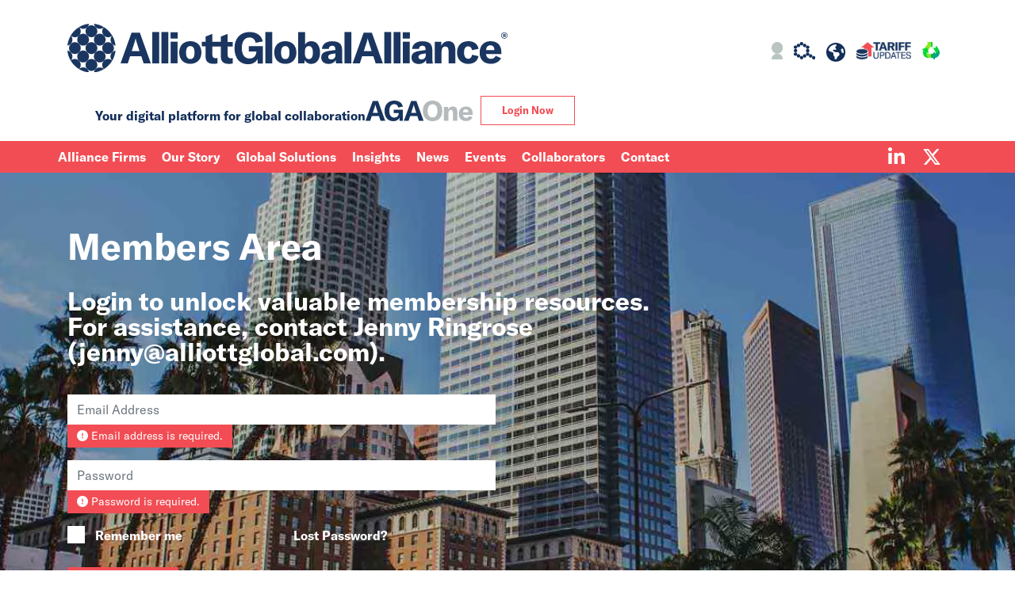

--- FILE ---
content_type: text/html; charset=utf-8
request_url: https://www.alliottglobal.com/login/?ReturnUrl=/app-contact-us/
body_size: 10093
content:
<!DOCTYPE html>
<html lang="en">
<head>
        <meta name="robots" content="noindex">
    <meta charset="utf-8">
    <meta name="viewport" content="width=device-width, initial-scale=1">
    <meta name="description" content="">
    <title>Login</title>
    <link rel="canonical" href="https://www.alliottglobal.com/login/">

    
    <link rel="apple-touch-icon" sizes="180x180" href="/assets/aga/images/apple-touch-icon.png" />
    <link rel="icon" type="image/png" sizes="32x32" href="/assets/aga/images/favicon-32x32.png" />
    <link rel="icon" type="image/png" sizes="16x16" href="/assets/aga/images/favicon-16x16.png" />
    <link rel="mask-icon" color="#1a355f" href="/assets/aga/images/safari-pinned-tab.svg" />
    <link rel="shortcut icon" href="/assets/aga/images/favicon.ico" />
    <meta name="msapplication-TileColor" content="#1a355f" />
    <meta name="msapplication-config" content="/assets/aga/images/browserconfig.xml" />
    
    <meta property='og:title' content="Login" />
<meta property='og:description' content="" />
<meta property='og:url' content="https://www.alliottglobal.com/login/" />
<meta property="og:image" content="/assets/aga/images/og-image.jpg" />
    <script>
        var googleMapsApiKey = 'AIzaSyA-Ioppc4pharB0pYi_7QQ3mmy7tjM3f-o';
        function initMap() {

        }
        var settingsJsUrl = '/umbraco/surface/settings/Settings';
        var cdnBaseUrl = '/';
    </script>


    <META HTTP-EQUIV="Content-type" CONTENT="text/html; charset=UTF-8">
    

    


    
    <style>:root{--breakpoint-xs: 0;--breakpoint-sm: 576px;--breakpoint-md: 768px;--breakpoint-lg: 992px;--breakpoint-xl: 1200px}*,::after,::before{box-sizing:border-box}html{font-family:sans-serif;line-height:1.15;-webkit-text-size-adjust:100%}header{display:block}body{margin:0;font-size:1rem;font-weight:400;line-height:1.5;color:#212529;text-align:left;background-color:#fff}h1,h2{margin-top:0;margin-bottom:.5rem}ul{margin-top:0;margin-bottom:1rem}a{color:#007bff;text-decoration:none;background-color:transparent}a:not([href]){color:inherit;text-decoration:none}img{vertical-align:middle;border-style:none}button{border-radius:0}button,input{margin:0;font-family:inherit;font-size:inherit;line-height:inherit}button,input{overflow:visible}button{text-transform:none}[type=button],[type=submit],button{-webkit-appearance:button}h1,h2{margin-bottom:.5rem;font-weight:500;line-height:1.2}h1{font-size:2.5rem}h2{font-size:2rem}.container{width:100%;padding-right:15px;padding-left:15px;margin-right:auto;margin-left:auto}.col,.col-md-12,.col-md-2{position:relative;width:100%;padding-right:15px;padding-left:15px}.fade:not(.show){opacity:0}.modal{position:fixed;top:0;left:0;z-index:1050;display:none;width:100%;height:100%;overflow:hidden;outline:0}body{font-size:16px;color:#122e59;position:relative}html{font-size:16px}a{text-decoration:none;color:#f24d54}.level1Title{color:#fff;font-size:46px;line-height:46px;margin:0 0 30px 0}.level2Title{font-size:32px;line-height:32px;margin:0 0 30px 0}.section{margin:0 0 30px 0}.alt{background:#eff2f1}.topSection{margin-top:-80px;position:relative;z-index:2}.topSection .innerPad{background:#eff2f1}.innerPad{padding:30px}header{padding:30px 0}header .logo{max-width:575px;padding:0 20px 0 0}.logo a{display:block}header .headerContainer{display:flex;align-items:flex-end;position:relative}header .logo{flex:0 0 575px;max-width:575px}header .headerLinks{flex:1 1 auto;text-align:right}header .headerLinks ul{list-style:none;padding:0;margin:0 0 7px 0}header .headerLinks ul li{display:inline}header .headerLinks ul li a{color:#bbc6c3;font-size:14px;display:inline-block}.membershipLink a{background:#f24d54;color:#fff;position:fixed;top:200px;right:0;z-index:99;width:50px;height:180px;font-size:20px}.membershipLink span{display:block;transform:rotate(90deg);transform-origin:bottom left;margin-top:-20px}.membershipLink a::after{content:"";background-position:50% 50%;background-size:18px 18px;background-repeat:no-repeat;width:18px;height:18px;position:absolute;bottom:5px;transform:translate(0,-9px);left:5px}.buttonPlayVideo{text-align:center}.videoPlay{display:inline-block;width:50px;height:50px}.mainNav{background:#f24d54;position:relative}.mainNav>.container{display:flex}.mainNav ul.nav-left{flex:1 1 auto;margin-left:-20px!important}.mainNav ul.nav-right{flex:1 1 auto;text-align:right;font-size:24px}.mainNav ul.nav-right li:last-child{display:none}.mainNav ul{list-style:none;padding:0;margin:0}.mainNav ul li{display:inline}.mainNav ul li a{color:#fff;padding:8px;display:inline-block;font-family:"GT Bold"}.mainNav ul.nav-right li a{padding:2px 8px}.mainNav span{padding:0;background:#edf0ef;width:100%;height:40px;position:absolute;bottom:-40px;left:0;z-index:5;display:none}.hamburger{position:absolute;z-index:999;top:-15px;right:-8px;width:50px;height:50px;display:none}.navbar-toggler{padding:0;border-radius:0}.showNav{display:none!important}.searchContainer{background:#edf0ef;position:relative}#formsearch{display:none}.imageOverlay{display:block;position:relative;background-repeat:no-repeat;background-position:50% 50%;background-size:cover;opacity:1}.imageOverlay::after{content:"";background:rgba(0,0,0,.2);width:100%;height:100%;position:absolute;top:0;left:0}.banner{position:relative;padding:70px 0 80px 0;min-height:580px}.banner .container{position:relative;z-index:1}.banner .level1Title{max-width:70%}.banner a{color:#fff}.bannerScrollDownLink{text-align:center;position:absolute;left:0;width:100%;z-index:1}.bannerScrollDownLink a{position:relative;color:#fff;font-size:12px;padding:0 0 38px 0;display:inline-block}.bannerScrollDownLink a::after{content:"";background-position:50% 50%;background-size:18px 18px;background-repeat:no-repeat;width:18px;height:18px;position:absolute;top:50%;left:50%;transform:translate(-9px,-9px);right:5px}.milestones{max-width:120px;position:absolute;top:0;z-index:1;color:#fff}.milestones img{width:100%;max-width:120px;height:auto}.stats.innerPad{background:#ccd3d1}.statsContainer{display:flex}.statsContainer>div{flex:1 1 20%;align-self:flex-end}.statsContainer .countTitle{font-family:"GT Bold";display:block}.statsContainer .count{display:block;color:#f24d54;font-size:60px;font-family:DotMatrix}.regions{padding:90px 0 30px 0}.regions .level2Title{padding-left:30px}.chevronButton{position:absolute;top:0;left:0;height:100%;background:#122e59;width:20px;display:none}.chevronRight{left:auto;right:0}.fade:not(.show){opacity:0}.collapse:not(.show){display:none}.hamburger{position:absolute;z-index:999;top:-15px;right:-8px;width:50px;height:50px;display:none}.navOpen,.navClose{display:block}.hamburger .navClose{display:none}.navbar-toggler{padding:0;border-radius:0}.showNav{display:none!important}.milestones{max-width:120px;position:absolute;top:0;z-index:1;color:#fff}.milestones img{width:100%;max-width:120px;height:auto}@media (min-width:1220px){.milestones{right:20px}}@media (max-width:1219px){.milestones{right:66px}}@media (max-width:992px){.milestones{right:20px}.milestones{top:auto;right:auto;position:relative}}@media (max-width:660px){body.home .banner{background-position:calc(100% + 440px) 50%}}@media (max-width:576px){.milestones{margin-bottom:25px}}@media (max-width:390px){.milestones img{max-width:100px}}@media (max-width:992px){header .logo{max-width:475px}.mainNav ul li a{padding:8px}.mainNav ul.nav-left{margin-left:-12px!important}}@media (max-width:768px){header{min-height:120px}header .logo{flex:0 0 100%;max-width:375px;top:40px;left:0}header .headerLinks{flex:0 0 100%;text-align:left}header .headerLinks ul{margin:0 0 3px 0}.statsContainer{flex-wrap:wrap}.statsContainer>div{margin-right:12px}.banner .level1Title{max-width:100%}.mainNav .memberLink{font-size:14px}.mainNav ul.nav-right li:last-child{display:inline}.mainNav ul.nav-right li{display:inline;margin-right:18px}.mainNav ul.nav-right li a{display:inline-block}header .container{position:relative}.mainNav{display:block;background:#f24d54;position:fixed;z-index:100;top:0;left:0;width:0;height:100%;overflow-x:hidden;overflow:scroll;opacity:0}.hamburger{display:block}.mainNav .container{flex-wrap:wrap}header .logo{position:absolute;z-index:101}.mainNav ul li a{color:#1a355f;display:inline-block}.mainNav ul li a{padding:8px 0;font-size:24px}.mainNav ul.nav-right li a{padding:2px 0}.mainNav ul.nav-left{flex:0 0 100%;margin-left:0!important;margin-top:120px}.mainNav ul.nav-right{text-align:left;flex:0 0 100%}.mainNav span{margin-left:0;background:transparent;width:auto;height:auto;bottom:auto;display:block;position:relative}.mainNav ul li span a{color:#1a355f}.mainNav span ul.container{padding-right:0;padding-left:0}.mainNav ul ul{display:none}.mainNav ul li a.showNav{position:relative;width:36px;height:18px}.mainNav ul li a.showNav::before{content:"";background-position:50% 50%;background-size:18px 18px;background-repeat:no-repeat;width:36px;height:18px;position:absolute;top:50%;transform:translate(-6px,-9px);left:7px}.mainNav ul.nav-left li{display:block}.showNav{display:inline-block!important}}@media (max-width:576px){.level1Title{font-size:34px;line-height:34px;padding-right:50px}.level2Title{font-size:24px;line-height:24px}.banner .level1Title{font-size:25px}.bannerScrollDownLink a::after{left:0;transform:translate(0,-9px)}}</style>
    <link rel="preload" as="style" onload="this.onload=null;this.rel='stylesheet'" href="https://prd-alliott-01-d2f8bse5epf4f2gx.z02.azurefd.net/css/bundle.css?v=EE0ZbAqV5xylseC_a_1xJdFeyxE" />
    <noscript><link rel="stylesheet" href="https://prd-alliott-01-d2f8bse5epf4f2gx.z02.azurefd.net/css/bundle.css?v=EE0ZbAqV5xylseC_a_1xJdFeyxE" /></noscript>


    <script>function runScript(a, b) { a() ? b() : window.setTimeout(function () { runScript(a, b) }, 500) }</script>
    <script async src="https://www.googletagmanager.com/gtag/js?id=UA-35165455-1"></script>
    <script>
      window.dataLayer = window.dataLayer || [];
      function gtag(){dataLayer.push(arguments);}
      gtag('js', new Date());

      gtag('config', 'UA-35165455-1');
      gtag('config', 'AW-966176384');
    </script>
</head>

  <body role="document">
      

<div class="modal fade" id="videoModal" tabindex="-1" role="dialog">
    <div class="modal-dialog modal-xl" role="document">
        <div class="modal-content">

            <button type="button" class="close" data-dismiss="modal" aria-label="Close">
                <img alt="nav toggle" class=" lazyload" data-src="/assets/aga/images/video-close.svg" height="50" src="data:image/svg&#x2B;xml;charset=utf-8,%3Csvg xmlns%3D&#x27;http%3A%2F%2Fwww.w3.org%2F2000%2Fsvg&#x27; viewBox%3D&#x27;0 0 50 50&#x27;%2F%3E" width="50" />
            </button>

            <div class="modal-body">
                <div class="embed-responsive embed-responsive-16by9">
                    <iframe></iframe>
                </div>
            </div>
        </div>
    </div>
</div>
<div id="top" style="visibility:hidden;"></div>
<div class="component-global-countries alt collapse" id="component-global-countries" data-url="/umbraco/surface/directorycountries/HeaderAgaContent">
    <div class="row loading-element mb-60">
        <div class="col-md-2  offset-md-5">
            <i class="fa fa-spinner fa-3x fa-fw"></i>
            <span class="sr-only">Loading...</span>
        </div>
    </div>
</div>
<header>
    <div class="container">
        <div class="headerContainer">
            <div class="logo">
                <a href="/">
                    <img alt="logo" height="33" src="/assets/aga/images/aga-logo.svg" width="300" />
                </a>
            </div>
            <div class="headerLinks">
                <button class="hamburger navbar-toggler" type="button">
                    <span class="navOpen">
                        <img alt="nav toggle" height="48" src="/assets/aga/images/navbar-toggler.svg" width="48" />
                    </span>
                    <span class="navClose">
                        <img alt="nav toggle" height="48" src="/assets/aga/images/navbar-close.svg" width="48" />
                    </span>
                </button>
                <ul>
                    
    <li>
        <a href="https://www.alliottglobal.com/login/?ReturnUrl=%2Fapp-contact-us%2F" class="memberLink">
<img alt="login" height="18" src="/assets/aga/images/login-header.svg" width="12" />        </a>
    </li>






                    <li class="search">
                        <a href="#" class="searchLink">
                            <img alt="nav toggle" height="22" src="/assets/aga/images/searchLink.svg" width="27" />
                        </a>
                    </li>
                    <li class="d-none d-lg-inline">
                        <a href="#component-global-countries" class="global-countries-link" data-toggle="collapse">
                            <i class="fas fa-globe-americas"></i>
                        </a>
                    </li>
                        <li>
<a href="https://www.alliottglobal.com/tariff-reforms/" target="_blank" title="Tariff Updates"><img alt="Tariff Updates" class=" lazyload" data-src="https://prd-alliott-01-d2f8bse5epf4f2gx.z02.azurefd.net/media/y5nkjz51/tariff-updates.png" height="22" src="data:image/svg&#x2B;xml;charset=utf-8,%3Csvg xmlns%3D&#x27;http%3A%2F%2Fwww.w3.org%2F2000%2Fsvg&#x27; viewBox%3D&#x27;0 0 1 1&#x27;%2F%3E" /> </a>    </li>
    <li>
<a href="/sustainability/" title="Sustainability"><img alt="ESG Sustainability" class=" lazyload" data-src="https://prd-alliott-01-d2f8bse5epf4f2gx.z02.azurefd.net/media/jk1hdrz3/esg-sustainability.png" height="22" src="data:image/svg&#x2B;xml;charset=utf-8,%3Csvg xmlns%3D&#x27;http%3A%2F%2Fwww.w3.org%2F2000%2Fsvg&#x27; viewBox%3D&#x27;0 0 1 1&#x27;%2F%3E" /> </a>    </li>


                </ul>
            </div>
        </div>
    </div>
</header>
<div>
    <div class="container">
        
<div class="umb-block-grid"
     data-grid-columns="12;"
     style="--umb-block-grid--grid-columns: 12;">
    
<div class="umb-block-grid__layout-container">
        <div
            class="umb-block-grid__layout-item"
            data-content-element-type-alias="BlockElement_rawHtml"
            data-content-element-type-key="482b1311-83ae-39f6-9c0f-b9c71f24ed3e"
            data-element-udi="umb://element/e6f009d1673b4f248be6aa0693f0f350"
            data-col-span="12"
            data-row-span="1"
            style=" --umb-block-grid--item-column-span: 12; --umb-block-grid--item-row-span: 1; ">

<!--  ///////////// AGA One - CSS - Starts ////////////// -->
    <style>
        .aga-one_banner {background:#fff; color:#0c1439; padding:0 20px 20px 20px;}
        .aga-one_banner .container {display:flex; align-items:flex-end; column-gap:0.4rem; row-gap:5px;}
        .aga-one_banner .btn-aga-one {color:#f24d54; background-color:#fff; border-color:#f24d54; display:inline-block; transition:all 0.3s ease-out; text-align:center; padding:0.5rem 2em; font-size:13px; width:auto;}
        .aga-one_banner .btn-aga-one:hover {color:#fff; background-color:#f24d54;}
        .aga-one_banner .aga-one-title {font-family:"GT Bold"; color:#122e59; font-size:16px;}
        .aga-one_banner .aga-one-title br {display:none;}
        .aga-one_banner .aga-one-logo {font-family:"GT Bold"; color:#122e59; margin-right:0.6rem;}
        .aga-one_banner .aga-one-logo img {height:26px; width:auto; margin-bottom:5px;}
    
        @media (max-width:768px) {
            .aga-one_banner .container {flex-wrap:wrap;}
            .aga-one_banner .aga-one-title {flex:0 0 100%; line-height:1.2;}
        }
        @media (max-width:576px) {
            .aga-one_banner .container {padding-left:0; padding-right:0;}
        }
        @media (max-width:370px) {
            .aga-one_banner .aga-one-logo {flex:0 0 100%;}
            .aga-one_banner .aga-one-title br {display:inline;}
        }
    </style>
    <!--  ///////////// AGA One - CSS - Ends ////////////// -->
<div class="aga-one_banner">
    <div class="container">
        <div class="aga-one-title">
            Your digital platform for <br>global collaboration 
        </div>
        <div class="aga-one-logo">
            <img src="https://alliottgroup.azureedge.net/media/7814/aga-one.svg?v=2" alt="AGA One" class="ws-date">
        </div>
        <div class="aga-one-button">
            <a href="https://aga.lexring.com" class="btn btn-aga-one" target="_blank">Login Now</a>
        </div>
    </div>
</div>

        </div>
</div>

</div>

    </div>
</div>

<div class="searchContainer" id="formsearch">
    <div class="container">
        <form action="https://www.alliottglobal.com/search/" role="search" method="get" id="searchform">
            <div class="input-group showSearch">
                <input type="text" id="searchbox" class="form-control" name="SearchText" placeholder="Search...">
                <div class="input-group-btn">
                    <button id="searchsubmit" type="submit">
                        <img alt="search submit" class=" lazyload" data-src="/assets/aga/images/searchsubmit.svg" height="50" src="data:image/svg&#x2B;xml;charset=utf-8,%3Csvg xmlns%3D&#x27;http%3A%2F%2Fwww.w3.org%2F2000%2Fsvg&#x27; viewBox%3D&#x27;0 0 50 50&#x27;%2F%3E" width="50" />
                    </button>
                </div>
            </div>
        </form>
    </div>
</div>
<div class="mainNav">
    <div class="container">
        <ul class="nav-left collapse mobile-nav-collapse show" id="mobile-nav-one">
    <li>

<a href="/alliance-law-accounting/" class="dropdownLink" title="Alliance Firms">
        
     Alliance Firms</a>

                <a class="showNav"></a>
    <style>
    #childlinks-11556 {
        @media (min-width: 768px) {
            
        }
        
    }
    </style>
    <span id="childlinks-11556">
        <ul class="container">
    <li>

<a href="/alliance-law-accounting/alliance-accounting-law-firms-north-america/" title="North America">
        
     North America</a>

    </li>
    <li>

<a href="/alliance-law-accounting/alliance-law-accounting-firms-apac/" title="Asia Pacific">
        
     Asia Pacific</a>

    </li>
    <li>

<a href="/alliance-law-accounting/alliance-law-accounting-emea/" title="EMEA">
        
     EMEA</a>

    </li>
    <li>

<a href="/alliance-law-accounting/red-internacional-de-despachos-de-abogados-independientes/" title="Latin America &amp; Caribbean">
        
     Latin America &amp; Caribbean</a>

    </li>
    <li>

<a href="/membership-alliance-accounting-law-firms/" title="Join Us">
        
     Join Us</a>

    </li>
        </ul>
    </span>
    </li>
    <li>

<a href="/international-network-of-law-firms-accountants-story/" class="dropdownLink" title="Our Story">
        
     Our Story</a>

                <a class="showNav"></a>
    <style>
    #childlinks-11623 {
        @media (min-width: 768px) {
            padding-left: 13%;
        }
        
    }
    </style>
    <span id="childlinks-11623">
        <ul class="container">
    <li>

<a href="/sustainability/" title="Sustainability">
        
     Sustainability</a>

    </li>
        </ul>
    </span>
    </li>
    <li>

<a href="/global-solutions/" class="dropdownLink" title="Global Solutions">
        
     Global Solutions</a>

                <a class="showNav"></a>
    <span class="megaMenu">
        <span class="container">


            <span class="row">
    <span class="col-md-4 col-lg-3 clearSpan">
    <ul class="subNavTitle"><li>
<a href="/global-solutions/" title="Core Global Solutions">
        
     Core Global Solutions</a>

</li></ul>
        <ul>
                        <li>

<a href="https://www.alliottglobal.com/global-solutions/#tax-accounting" title="Tax, Accounting &amp; Audit">
        
     Tax, Accounting &amp; Audit</a>

                        </li>
                        <li>

<a href="https://www.alliottglobal.com/global-solutions/#payroll" title="Payroll &amp; HR">
        
     Payroll &amp; HR</a>

                        </li>
                        <li>

<a href="https://www.alliottglobal.com/global-solutions/#company" title="Company Secretarial">
        
     Company Secretarial</a>

                        </li>
                        <li>

<a href="https://www.alliottglobal.com/global-solutions/#legal" title="Business Legal">
        
     Business Legal</a>

                        </li>
        </ul>

    </span>
    <span class="col-md-8 col-lg-6 clearSpan">
    <ul class="subNavTitle"><li>
<a href="/global-solutions/specialist-solutions/" title="Specialist Global Solutions">
        
     Specialist Global Solutions</a>

</li></ul>
        <ul>
                        <li>

<a href="/global-solutions/specialist-solutions/cross-border-ma/" title="Cross Border M&amp;A">
        
     Cross Border M&amp;A</a>

                        </li>
                        <li>

<a href="/global-solutions/specialist-solutions/fraud-and-asset-recovery/" title="Fraud &amp; Asset Recovery">
        
     Fraud &amp; Asset Recovery</a>

                        </li>
                        <li>

<a href="/global-solutions/specialist-solutions/franchising/" title="Franchising">
        
     Franchising</a>

                        </li>
                        <li>

<a href="/solutions/international-private-wealth/" title="Private Wealth">
        
     Private Wealth</a>

                        </li>
                        <li>

<a href="/global-solutions/specialist-solutions/international-mobility/" title="Global Mobility">
        
     Global Mobility</a>

                        </li>
                        <li>

<a href="/solutions/transfer-pricing/" title="Transfer Pricing">
        
     Transfer Pricing</a>

                        </li>
                        <li>

<a href="/global-solutions/specialist-solutions/tech-and-investors/" title="Tech &amp; Investors">
        
     Tech &amp; Investors</a>

                        </li>
                        <li>

<a href="/global-solutions/specialist-solutions/aviation-and-support-services/" title="Aviation and Support Services">
        
     Aviation and Support Services</a>

                        </li>
        </ul>

    </span>
            </span>
        </span>
    </span>
    </li>
    <li>

<a href="/insights/" title="Insights">
        
     Insights</a>

    </li>
    <li>

<a href="/news/" title="News">
        
     News</a>

    </li>
    <li>

<a href="/events/" title="Events">
        
     Events</a>

    </li>
    <li>

<a href="/collaborators/" title="Collaborators">
        
     Collaborators</a>

    </li>
    <li>

<a href="/international-alliance-of-law-firms-contact/" title="Contact">
        
     Contact</a>

    </li>
        </ul>
        <ul class="nav-left collapse mobile-nav-collapse d-lg-none" id="mobile-nav-two" data-url="/umbraco/surface/directorycountries/MobileHeaderAgaContent">
</ul>
        <ul class="nav-right d-lg-none d-md-none">
            
    <li>
        <a href="https://www.alliottglobal.com/login/?ReturnUrl=%2Fapp-contact-us%2F" class="memberLink">
<img alt="login" height="18" src="/assets/aga/images/login-header.svg" width="12" />        </a>
    </li>






            <li>
                <a data-target=".mobile-nav-collapse" class="global-countries-link" data-toggle="collapse">
                    <i class="fas fa-globe-americas"></i>
                </a>
            </li>
        </ul>
        <ul class="nav-right">
                    <li>
            <a href="https://www.linkedin.com/company/alliott-group" target="_blank" rel="noopener" class="linkedin">
                <i class="fab fa-linkedin-in"></i>
            </a>
        </li>
        <li>
            <a href="https://twitter.com/AlliottGlobal" target="_blank" rel="noopener" class="twitter">
                <i class="fab fa-x-twitter"></i>
            </a>
        </li>
        <li>
            <a href="https://www.youtube.com/user/AlliottGroup" target="_blank" rel="noopener" class="youtube">
                <i class="fab fa-youtube"></i>
            </a>
        </li>

        </ul>
    </div>
</div>

<div class="content" id="pageContent">
    
    <style>
    #bannera76fc750611c44659c8aa4ff2103d1bc {background-image:url('https://prd-alliott-01-d2f8bse5epf4f2gx.z02.azurefd.net/media/4867/los-angeles-2_1600x580.jpg?width=1600&height=580&v=1db48aef0c4cba0');}
    @media (max-width: 576px) {
        #bannera76fc750611c44659c8aa4ff2103d1bc {background-image:url('https://prd-alliott-01-d2f8bse5epf4f2gx.z02.azurefd.net/media/4867/los-angeles-2_1600x580.jpg?width=1000&height=363&v=1db48aef0c4cba0');}
    }
</style>
<div class="banner imageOverlay " id="bannera76fc750611c44659c8aa4ff2103d1bc">
    <div class="container">
        <h1 class="level1Title">Members Area</h1>
<h3 class="level2Title">Login to unlock valuable membership resources. For assistance, contact Jenny Ringrose (<a href="mailto:jenny@alliottglobal.com">jenny@alliottglobal.com</a>).</h3>
        

        <form action="/login/?ReturnUrl=/app-contact-us/" class="pt-2 mb-3" enctype="multipart/form-data" id="form04fe1061a01d4e6f8b5b0a0811606b50" method="post">        <div class="row">
            <div class="col-md-9 col-lg-6">
                <div class="form-group">
                    <input class="form-control" data-val="true" data-val-required="The Email field is required." id="Email" name="Email" placeholder="Email Address" type="email" value="" />
                    <span class="form-error"><i class="fas fa-exclamation-circle"></i> Email address is required.</span>
                    <span class="field-validation-valid" data-valmsg-for="Email" data-valmsg-replace="true"></span>
                </div>
                <div class="form-group">
                    <input class="form-control" data-val="true" data-val-required="The Password field is required." id="Password" name="Password" placeholder="Password" type="password" />
                    <span class="form-error"><i class="fas fa-exclamation-circle"></i> Password is required.</span>
                    <span class="field-validation-valid" data-valmsg-for="Password" data-valmsg-replace="true"></span>
                    <span class="field-validation-valid" data-valmsg-for="ValidateUserFailed" data-valmsg-replace="true"></span>
                </div>
                <div class="form-group">
                    <div class="row">
                        <div class="col-md-6">
                            <label class="containerCheckBox">
                                <strong>Remember me</strong>
                                <input data-val="true" data-val-required="The RememberMe field is required." id="RememberMe" name="RememberMe" type="checkbox" value="true" />

                                <span class="checkmark"></span>
                            </label>
                        </div>
                            <div class="col-md-6">
                                <a href="/forgotten-password/"><strong>Lost Password?</strong></a>
                            </div>

                    </div>
                </div>
                <button type="submit" class="btn btn-primary standardButton">Login</button>
            </div>
            </div>
<input name="__RequestVerificationToken" type="hidden" value="CfDJ8NCUALfRCvZMtSlEpK5sKsGRX_RZb7VWx2fG4tLqXV83YXNr2_PoAhcLEHbVxhcqh8eKDR7vmYNtsVKCaSMVC3IgqIqXuyhgTxf9276THW9H7ONNFr9qltlZpNLzR1BFp9WBFZzbQpVN1oRhV9FGiSM" /><input name="ufprt" type="hidden" value="CfDJ8NCUALfRCvZMtSlEpK5sKsEi4VoOX3xUnTMztWmclkl2Fzs_ubynPV4kdbYZ-zVOBBPzd-5aPBP21gwrvOx89A099GQNktGYHdVLQkD-mEgV3O6n66L1Vfql5TJ9mFt0Yj51tETyg3TRGWPt5ikcYIY" /><input name="RememberMe" type="hidden" value="false" /></form>
    </div>
    
</div>
<div id="pageScroll" style="visibility:hidden;"></div>

    <div class="row m-0">
    <div class="col col-md-12">
        <div class="component content-area about">
            
<div class="umb-block-grid"
     data-grid-columns="12;"
     style="--umb-block-grid--grid-columns: 12;">
    
<div class="umb-block-grid__layout-container">
        <div
            class="umb-block-grid__layout-item"
            data-content-element-type-alias="BlockElement_agaChecklistRendering"
            data-content-element-type-key="e63a50e9-d0a6-3089-8ac5-93d1607f6b38"
            data-element-udi="umb://element/c5145f7b5bc246908c6a635987f3fc3c"
            data-col-span="12"
            data-row-span="1"
            style=" --umb-block-grid--item-column-span: 12; --umb-block-grid--item-row-span: 1; ">

<!-- Resources -->
<div class="section topSection  mb-0">
    <div class="container">
        <div class="innerPad">
            <h2 class="level2Title">Login to access powerful resources for your firm </h2>
            
                <ul class="checkList list2col">
                        <li>Register for members only online and in-person events</li>
                        <li>Enroll on our online training programs designed to connect you to a global peer group and equip you with the skills needed for today&#x27;s fast-moving professional services world</li>
                        <li>Discover our mobile apps which will keep you connected to your alliance colleagues and ensure your event attendance is more productive</li>
                        <li>Join our Practice Groups to build your profile and develop relationships with professionals in other jurisdictions who have similar expertise</li>
                        <li>Join our Think Tank Communities to exchange insights and inspiration with your peers at other firms around the world</li>
                        <li></li>
                </ul>
        </div>
    </div>
</div>        </div>
</div>

</div>


        </div>
    </div>
</div>
</div>
<!-- Footer -->
<footer>
    <div class="footerBack">
        <div class="container">
            <a href="#top" class="anchorLink topLink">Back to top</a>
        </div>
    </div>
    <div class="footerContent">
        <div class="container">
            <div class="row">
                <div class="col-md-7">
                    <div class="logo">
                        <a href="/">
                            <img alt="logo" height="33" src="/assets/aga/images/aga-logo.svg" width="300" />
                        </a>
                    </div>
                </div>
                <div class="col-md-5">
                    <div class="strapline">Together as One</div>
                </div>
            </div>
            <div class="section">
                <div class="footerCountries">

    <div class="row">
    <div class="col-sm-10">
        <p><span>A full range ('one stop shop') of accounting, tax, legal, audit, payroll &amp; HR, and company secretarial services are available from over 340 offices in 100+ countries worldwide. AGA member firms represent their clients all over the world and will ensure service is of a consistently high standard wherever it is needed. Count on us!&nbsp;</span></p>
    </div>
</div>
    <ul>
            <li>
                <a href="https://www.alliottglobal.com/directory-country/albania">Albania</a>
            </li>
            <li>
                <a href="https://www.alliottglobal.com/directory-country/algeria">Algeria</a>
            </li>
            <li>
                <a href="https://www.alliottglobal.com/directory-country/andorra">Andorra</a>
            </li>
            <li>
                <a href="https://www.alliottglobal.com/directory-country/argentina">Argentina</a>
            </li>
            <li>
                <a href="https://www.alliottglobal.com/directory-country/australia">Australia</a>
            </li>
            <li>
                <a href="https://www.alliottglobal.com/directory-country/austria">Austria</a>
            </li>
            <li>
                <a href="https://www.alliottglobal.com/directory-country/azerbaijan">Azerbaijan</a>
            </li>
            <li>
                <a href="https://www.alliottglobal.com/directory-country/bangladesh">Bangladesh</a>
            </li>
            <li>
                <a href="https://www.alliottglobal.com/directory-country/barbados">Barbados</a>
            </li>
            <li>
                <a href="https://www.alliottglobal.com/directory-country/belgium">Belgium</a>
            </li>
            <li>
                <a href="https://www.alliottglobal.com/directory-country/belize">Belize</a>
            </li>
            <li>
                <a href="https://www.alliottglobal.com/directory-country/bolivia">Bolivia</a>
            </li>
            <li>
                <a href="https://www.alliottglobal.com/directory-country/botswana">Botswana</a>
            </li>
            <li>
                <a href="https://www.alliottglobal.com/directory-country/brazil">Brazil</a>
            </li>
            <li>
                <a href="https://www.alliottglobal.com/directory-country/british-virgin-islands">British Virgin Islands</a>
            </li>
            <li>
                <a href="https://www.alliottglobal.com/directory-country/bulgaria">Bulgaria</a>
            </li>
            <li>
                <a href="https://www.alliottglobal.com/directory-country/cambodia">Cambodia</a>
            </li>
            <li>
                <a href="https://www.alliottglobal.com/directory-country/canada">Canada</a>
            </li>
            <li>
                <a href="https://www.alliottglobal.com/directory-country/chile">Chile</a>
            </li>
            <li>
                <a href="https://www.alliottglobal.com/directory-country/china">China</a>
            </li>
            <li>
                <a href="https://www.alliottglobal.com/directory-country/colombia">Colombia</a>
            </li>
            <li>
                <a href="https://www.alliottglobal.com/directory-country/costa-rica">Costa Rica</a>
            </li>
            <li>
                <a href="https://www.alliottglobal.com/directory-country/croatia">Croatia</a>
            </li>
            <li>
                <a href="https://www.alliottglobal.com/directory-country/cyprus">Cyprus</a>
            </li>
            <li>
                <a href="https://www.alliottglobal.com/directory-country/czech-republic">Czech Republic</a>
            </li>
            <li>
                <a href="https://www.alliottglobal.com/directory-country/denmark">Denmark</a>
            </li>
            <li>
                <a href="https://www.alliottglobal.com/directory-country/dominican-republic">Dominican Republic</a>
            </li>
            <li>
                <a href="https://www.alliottglobal.com/directory-country/egypt">Egypt</a>
            </li>
            <li>
                <a href="https://www.alliottglobal.com/directory-country/el-salvador">El Salvador</a>
            </li>
            <li>
                <a href="https://www.alliottglobal.com/directory-country/finland">Finland</a>
            </li>
            <li>
                <a href="https://www.alliottglobal.com/directory-country/france">France</a>
            </li>
            <li>
                <a href="https://www.alliottglobal.com/directory-country/georgia">Georgia</a>
            </li>
            <li>
                <a href="https://www.alliottglobal.com/directory-country/germany">Germany</a>
            </li>
            <li>
                <a href="https://www.alliottglobal.com/directory-country/ghana">Ghana</a>
            </li>
            <li>
                <a href="https://www.alliottglobal.com/directory-country/greece">Greece</a>
            </li>
            <li>
                <a href="https://www.alliottglobal.com/directory-country/guatemala">Guatemala</a>
            </li>
            <li>
                <a href="https://www.alliottglobal.com/directory-country/guernsey">Guernsey</a>
            </li>
            <li>
                <a href="https://www.alliottglobal.com/directory-country/hong-kong">Hong Kong</a>
            </li>
            <li>
                <a href="https://www.alliottglobal.com/directory-country/hungary">Hungary</a>
            </li>
            <li>
                <a href="https://www.alliottglobal.com/directory-country/india">India</a>
            </li>
            <li>
                <a href="https://www.alliottglobal.com/directory-country/indonesia">Indonesia</a>
            </li>
            <li>
                <a href="https://www.alliottglobal.com/directory-country/ireland">Ireland</a>
            </li>
            <li>
                <a href="https://www.alliottglobal.com/directory-country/israel">Israel</a>
            </li>
            <li>
                <a href="https://www.alliottglobal.com/directory-country/italy">Italy</a>
            </li>
            <li>
                <a href="https://www.alliottglobal.com/directory-country/japan">Japan</a>
            </li>
            <li>
                <a href="https://www.alliottglobal.com/directory-country/jersey">Jersey</a>
            </li>
            <li>
                <a href="https://www.alliottglobal.com/directory-country/jordan">Jordan</a>
            </li>
            <li>
                <a href="https://www.alliottglobal.com/directory-country/kazakhstan">Kazakhstan</a>
            </li>
            <li>
                <a href="https://www.alliottglobal.com/directory-country/kenya">Kenya</a>
            </li>
            <li>
                <a href="https://www.alliottglobal.com/directory-country/kuwait">Kuwait</a>
            </li>
            <li>
                <a href="https://www.alliottglobal.com/directory-country/lebanon">Lebanon</a>
            </li>
            <li>
                <a href="https://www.alliottglobal.com/directory-country/liberia">Liberia</a>
            </li>
            <li>
                <a href="https://www.alliottglobal.com/directory-country/libya">Libya</a>
            </li>
            <li>
                <a href="https://www.alliottglobal.com/directory-country/luxembourg">Luxembourg</a>
            </li>
            <li>
                <a href="https://www.alliottglobal.com/directory-country/malawi">Malawi</a>
            </li>
            <li>
                <a href="https://www.alliottglobal.com/directory-country/malaysia">Malaysia</a>
            </li>
            <li>
                <a href="https://www.alliottglobal.com/directory-country/malta">Malta</a>
            </li>
            <li>
                <a href="https://www.alliottglobal.com/directory-country/mauritius">Mauritius</a>
            </li>
            <li>
                <a href="https://www.alliottglobal.com/directory-country/mexico">Mexico</a>
            </li>
            <li>
                <a href="https://www.alliottglobal.com/directory-country/morocco">Morocco</a>
            </li>
            <li>
                <a href="https://www.alliottglobal.com/directory-country/nepal">Nepal</a>
            </li>
            <li>
                <a href="https://www.alliottglobal.com/directory-country/netherlands">Netherlands</a>
            </li>
            <li>
                <a href="https://www.alliottglobal.com/directory-country/new-zealand">New Zealand</a>
            </li>
            <li>
                <a href="https://www.alliottglobal.com/directory-country/nigeria">Nigeria</a>
            </li>
            <li>
                <a href="https://www.alliottglobal.com/directory-country/north-macedonia">North Macedonia</a>
            </li>
            <li>
                <a href="https://www.alliottglobal.com/directory-country/oman">Oman</a>
            </li>
            <li>
                <a href="https://www.alliottglobal.com/directory-country/pakistan">Pakistan</a>
            </li>
            <li>
                <a href="https://www.alliottglobal.com/directory-country/panama">Panama</a>
            </li>
            <li>
                <a href="https://www.alliottglobal.com/directory-country/papua-new-guinea">Papua New Guinea</a>
            </li>
            <li>
                <a href="https://www.alliottglobal.com/directory-country/peru">Peru</a>
            </li>
            <li>
                <a href="https://www.alliottglobal.com/directory-country/philippines">Philippines</a>
            </li>
            <li>
                <a href="https://www.alliottglobal.com/directory-country/poland">Poland</a>
            </li>
            <li>
                <a href="https://www.alliottglobal.com/directory-country/portugal">Portugal</a>
            </li>
            <li>
                <a href="https://www.alliottglobal.com/directory-country/qatar">Qatar</a>
            </li>
            <li>
                <a href="https://www.alliottglobal.com/directory-country/romania">Romania</a>
            </li>
            <li>
                <a href="https://www.alliottglobal.com/directory-country/russian-federation">Russian Federation</a>
            </li>
            <li>
                <a href="https://www.alliottglobal.com/directory-country/saudi-arabia">Saudi Arabia</a>
            </li>
            <li>
                <a href="https://www.alliottglobal.com/directory-country/serbia">Serbia</a>
            </li>
            <li>
                <a href="https://www.alliottglobal.com/directory-country/singapore">Singapore</a>
            </li>
            <li>
                <a href="https://www.alliottglobal.com/directory-country/slovakia">Slovakia</a>
            </li>
            <li>
                <a href="https://www.alliottglobal.com/directory-country/slovenia">Slovenia</a>
            </li>
            <li>
                <a href="https://www.alliottglobal.com/directory-country/south-africa">South Africa</a>
            </li>
            <li>
                <a href="https://www.alliottglobal.com/directory-country/south-korea">South Korea</a>
            </li>
            <li>
                <a href="https://www.alliottglobal.com/directory-country/spain">Spain</a>
            </li>
            <li>
                <a href="https://www.alliottglobal.com/directory-country/sri-lanka">Sri Lanka</a>
            </li>
            <li>
                <a href="https://www.alliottglobal.com/directory-country/sweden">Sweden</a>
            </li>
            <li>
                <a href="https://www.alliottglobal.com/directory-country/switzerland">Switzerland</a>
            </li>
            <li>
                <a href="https://www.alliottglobal.com/directory-country/taiwan">Taiwan</a>
            </li>
            <li>
                <a href="https://www.alliottglobal.com/directory-country/tanzania">Tanzania</a>
            </li>
            <li>
                <a href="https://www.alliottglobal.com/directory-country/thailand">Thailand</a>
            </li>
            <li>
                <a href="https://www.alliottglobal.com/directory-country/tunisia">Tunisia</a>
            </li>
            <li>
                <a href="https://www.alliottglobal.com/directory-country/turkey">Turkey</a>
            </li>
            <li>
                <a href="https://www.alliottglobal.com/directory-country/uganda">Uganda</a>
            </li>
            <li>
                <a href="https://www.alliottglobal.com/directory-country/united-arab-emirates">United Arab Emirates</a>
            </li>
            <li>
                <a href="https://www.alliottglobal.com/directory-country/united-kingdom">United Kingdom</a>
            </li>
            <li>
                <a href="https://www.alliottglobal.com/directory-country/united-states-of-america">United States of America</a>
            </li>
            <li>
                <a href="https://www.alliottglobal.com/directory-country/uruguay">Uruguay</a>
            </li>
            <li>
                <a href="https://www.alliottglobal.com/directory-country/uzbekistan">Uzbekistan</a>
            </li>
            <li>
                <a href="https://www.alliottglobal.com/directory-country/venezuela">Venezuela</a>
            </li>
            <li>
                <a href="https://www.alliottglobal.com/directory-country/vietnam">Vietnam</a>
            </li>
            <li>
                <a href="https://www.alliottglobal.com/directory-country/yemen">Yemen</a>
            </li>
            <li>
                <a href="https://www.alliottglobal.com/directory-country/zambia">Zambia</a>
            </li>
            <li>
                <a href="https://www.alliottglobal.com/directory-country/zimbabwe">Zimbabwe</a>
            </li>
    </ul>
</div>

                
<div class="footerLinks">
        <ul class="mb-4">
            <li>
                <a href="/membership-alliance-accounting-law-firms/" class="btn btn-primary" title="Join the Alliance"> Join the Alliance</a>
            </li>
            <li>
                <a href="/members-area/" class="btn btn-primary outlineBtn memberBtn" title="Members Area"> Members Area</a>
            </li>
        </ul>
        <ul class="mb-4">
            <li>
                <a href="https://chambers.com/law-firm/alliott-global-alliance-global-2:317147" target="_blank" class="" title="Chambers"><img alt="Chambers 2025 Logo" class="img-fluid lazyload" data-src="https://prd-alliott-01-d2f8bse5epf4f2gx.z02.azurefd.net/media/zgvbsgsm/chambers-2025-logo.png?width=360&amp;v=1db7e146b7ea830" src="data:image/svg&#x2B;xml;charset=utf-8,%3Csvg xmlns%3D&#x27;http%3A%2F%2Fwww.w3.org%2F2000%2Fsvg&#x27; viewBox%3D&#x27;0 0 1 1&#x27;%2F%3E" /> </a>
            </li>
            <li>
                <a href="/global-solutions/specialist-solutions/tech-and-investors/" class="" title="Web summit"><img alt="Web Summit Logo" class="img-fluid lazyload" data-src="https://prd-alliott-01-d2f8bse5epf4f2gx.z02.azurefd.net/media/7429/web-summit-logo.png?width=360&amp;v=1db48aedb149470" src="data:image/svg&#x2B;xml;charset=utf-8,%3Csvg xmlns%3D&#x27;http%3A%2F%2Fwww.w3.org%2F2000%2Fsvg&#x27; viewBox%3D&#x27;0 0 1 1&#x27;%2F%3E" /> </a>
            </li>
            <li>
                <a href="/news/aga-joins-international-franchise-expo-in-new-york/" class="" title="International Franchise Expo 2024"><img alt="IFE Logo" class="img-fluid lazyload" data-src="https://prd-alliott-01-d2f8bse5epf4f2gx.z02.azurefd.net/media/7855/ife-logo.png?width=360&amp;v=1dae12b35adb1f0" src="data:image/svg&#x2B;xml;charset=utf-8,%3Csvg xmlns%3D&#x27;http%3A%2F%2Fwww.w3.org%2F2000%2Fsvg&#x27; viewBox%3D&#x27;0 0 1 1&#x27;%2F%3E" /> </a>
            </li>
            <li>
                <a href="https://globalmobilityexecutive.co/" target="_blank" class="" title="Global Mobility Executive"><img alt="Global Mobility Executive" class="img-fluid lazyload" data-src="https://prd-alliott-01-d2f8bse5epf4f2gx.z02.azurefd.net/media/qgwhzhll/global-mobility-executive.png?width=360&amp;v=1db65b626d6dbb0" src="data:image/svg&#x2B;xml;charset=utf-8,%3Csvg xmlns%3D&#x27;http%3A%2F%2Fwww.w3.org%2F2000%2Fsvg&#x27; viewBox%3D&#x27;0 0 1 1&#x27;%2F%3E" /> </a>
            </li>
        </ul>
        <ul class="mb-4">
            <li>
                <a href="/sitemap/" class="" title="Site Map"> Site Map</a>
            </li>
        </ul>
</div>


            </div>
            <div class="row mt-5">
    <div class="col-12">
        <div class="footerDisclaimer">
            <p>© 1979-2024 Alliott Global Alliance. All Rights Reserved. Reproduction without permission is prohibited.</p>
<p>Disclaimer: Alliott Global Alliance is an international alliance of independent professional firms. The alliance and its member firms are legally distinct and separate entities which are not and shall not be construed to be in the relationship of a parent firm, subsidiary, partner, joint venture, agent, or network. No alliance member firm has any authority (actual, apparent, implied, or otherwise) to obligate or bind Alliott Global Alliance or any other member firm in any matter whatsoever. As independent firms, Alliott Global Alliance member firms each render their services entirely on their own account (including benefit and risk).</p>
        </div>
    </div>
</div>
        </div>
    </div>
</footer>
      
    <script src="https://prd-alliott-01-d2f8bse5epf4f2gx.z02.azurefd.net/js/bundle.js?v=RFcL-tl6K8eHkvsHC5zhqhjc1nY"></script>

      <script async src="/assets/shared/scripts/ga-events.js"></script>
  </body>
</html>

--- FILE ---
content_type: image/svg+xml
request_url: https://www.alliottglobal.com/assets/aga/images/navbar-close.svg
body_size: 1167
content:
<svg version="1.1" xmlns="http://www.w3.org/2000/svg" xmlns:xlink="http://www.w3.org/1999/xlink" x="0px" y="0px" viewBox="0 0 50 50" style="enable-background:new 0 0 50 50;" xml:space="preserve"> <g> <path class="dot" d="M16.9,38.4c1.5-1.5,1.5-3.9,0-5.4c-1.5-1.5-3.9-1.5-5.4,0c-1.5,1.5-1.5,3.9,0,5.4S15.5,39.9,16.9,38.4"/> <path class="dot" d="M22.3,33.1c1.5-1.5,1.5-3.9,0-5.4c-1.5-1.5-3.9-1.5-5.4,0s-1.5,3.9,0,5.4C18.4,34.5,20.8,34.5,22.3,33.1"/> <path class="dot" d="M27.7,27.7c1.5-1.5,1.5-3.9,0-5.4c-1.5-1.5-3.9-1.5-5.4,0s-1.5,3.9,0,5.4C23.8,29.2,26.2,29.2,27.7,27.7"/> <path class="dot" d="M33.1,22.3c1.5-1.5,1.5-3.9,0-5.4s-3.9-1.5-5.4,0s-1.5,3.9,0,5.4C29.2,23.8,31.6,23.8,33.1,22.3"/> <path class="dot" d="M38.4,16.9c1.5-1.5,1.5-3.9,0-5.4s-3.9-1.5-5.4,0c-1.5,1.5-1.5,3.9,0,5.4C34.5,18.4,36.9,18.4,38.4,16.9"/> <path class="dot" d="M38.4,33.1c-1.5-1.5-3.9-1.5-5.4,0c-1.5,1.5-1.5,3.9,0,5.4c1.5,1.5,3.9,1.5,5.4,0C39.9,36.9,39.9,34.5,38.4,33.1"/> <path class="dot" d="M33.1,27.7c-1.5-1.5-3.9-1.5-5.4,0s-1.5,3.9,0,5.4c1.5,1.5,3.9,1.5,5.4,0C34.5,31.6,34.5,29.2,33.1,27.7"/> <path class="dot" d="M27.7,22.3c-1.5-1.5-3.9-1.5-5.4,0c-1.5,1.5-1.5,3.9,0,5.4s3.9,1.5,5.4,0C29.2,26.2,29.2,23.8,27.7,22.3"/> <path class="dot" d="M22.3,16.9c-1.5-1.5-3.9-1.5-5.4,0c-1.5,1.5-1.5,3.9,0,5.4s3.9,1.5,5.4,0C23.8,20.8,23.8,18.4,22.3,16.9"/> <path class="dot" d="M16.9,11.6c-1.5-1.5-3.9-1.5-5.4,0c-1.5,1.5-1.5,3.9,0,5.4s3.9,1.5,5.4,0S18.4,13.1,16.9,11.6"/></g></svg>

--- FILE ---
content_type: image/svg+xml
request_url: https://prd-alliott-01-d2f8bse5epf4f2gx.z02.azurefd.net/assets/aga/images/arrow-up-red.svg?v=7jR4gCylS57OVDq1UvJducLmDuE
body_size: 267
content:
<?xml version="1.0" encoding="utf-8"?>
<svg version="1.1" xmlns="http://www.w3.org/2000/svg" xmlns:xlink="http://www.w3.org/1999/xlink" x="0px" y="0px" viewBox="0 0 24 24" style="enable-background:new 0 0 24 24;" xml:space="preserve">
<style type="text/css">
	.st0{fill:transparent;}
	.st1{fill:#f24d54;}
</style>
<rect class="st0" width="24" height="24"/>
<g>
	<path class="st1" d="M18.6,12c-0.8,0-1.5,0.7-1.5,1.5c0,0.8,0.7,1.5,1.5,1.5c0.8,0,1.5-0.7,1.5-1.5C20.1,12.7,19.4,12,18.6,12
		 M15.3,8.7c-0.8,0-1.5,0.7-1.5,1.5c0,0.8,0.7,1.5,1.5,1.5c0.8,0,1.5-0.7,1.5-1.5C16.8,9.4,16.1,8.7,15.3,8.7 M12,5.4
		c-0.8,0-1.5,0.7-1.5,1.5c0,0.9,0.7,1.5,1.5,1.5c0.8,0,1.5-0.7,1.5-1.5C13.5,6.1,12.8,5.4,12,5.4 M8.7,8.7c-0.8,0-1.5,0.7-1.5,1.5
		c0,0.8,0.7,1.5,1.5,1.5c0.8,0,1.5-0.7,1.5-1.5C10.2,9.4,9.5,8.7,8.7,8.7 M5.4,12c-0.8,0-1.5,0.7-1.5,1.5c0,0.8,0.7,1.5,1.5,1.5
		C6.3,15,7,14.3,7,13.5C7,12.7,6.3,12,5.4,12"/>
	<path class="st1" d="M1.8,15.6c-0.8,0-1.5,0.7-1.5,1.5s0.7,1.5,1.5,1.5c0.8,0,1.5-0.7,1.5-1.5S2.7,15.6,1.8,15.6"/>
	<path class="st1" d="M22.2,15.6c-0.8,0-1.5,0.7-1.5,1.5s0.7,1.5,1.5,1.5c0.8,0,1.5-0.7,1.5-1.5S23,15.6,22.2,15.6"/>
</g>
</svg>


--- FILE ---
content_type: text/javascript
request_url: https://www.alliottglobal.com/assets/shared/scripts/ga-events.js
body_size: -62
content:
window.addEventListener("load", function () { jQuery("body").on("click", '[class="btn btn-primary outlineBtn"]', function () { -1 != window.location.pathname.indexOf("/membership-alliance-accounting-law-firms/") && gtag("event", "conversion", { send_to: "AW-966176384/HfbSCJvLvd4BEIDd2swD" }) }) });

--- FILE ---
content_type: image/svg+xml
request_url: https://prd-alliott-01-d2f8bse5epf4f2gx.z02.azurefd.net/assets/aga/images/icon-tick-red.svg?v=7jR4gCylS57OVDq1UvJducLmDuE
body_size: 251
content:
<?xml version="1.0" encoding="utf-8"?>
<svg version="1.1" xmlns="http://www.w3.org/2000/svg" xmlns:xlink="http://www.w3.org/1999/xlink" x="0px" y="0px" viewBox="0 0 50 50" style="enable-background:new 0 0 50 50;" xml:space="preserve">
<style type="text/css">
	.dot{fill:#f24d54;}
</style>
<g>
	<path class="dot" d="M7.3,36.2c1.8-0.5,2.8-2.4,2.3-4.2c-0.5-1.8-2.4-2.8-4.2-2.3c-1.8,0.5-2.8,2.4-2.3,4.2C3.6,35.7,5.5,36.7,7.3,36.2 M16.2,41.2c1.8-0.5,2.8-2.4,2.3-4.2c-0.5-1.8-2.4-2.8-4.2-2.3c-1.8,0.5-2.8,2.4-2.3,4.2C12.6,40.7,14.5,41.7,16.2,41.2 M25.2,46.2c1.8-0.5,2.8-2.4,2.3-4.2c-0.5-1.8-2.4-2.8-4.2-2.3c-1.8,0.5-2.8,2.3-2.3,4.2C21.5,45.6,23.5,46.7,25.2,46.2 M30.2,37.2c1.8-0.5,2.8-2.4,2.3-4.2c-0.5-1.8-2.4-2.8-4.2-2.3c-1.8,0.5-2.8,2.4-2.3,4.2C26.5,36.7,28.4,37.7,30.2,37.2 M35.2,28.2c1.8-0.5,2.8-2.4,2.3-4.2c-0.5-1.8-2.4-2.8-4.2-2.3c-1.8,0.5-2.8,2.4-2.3,4.2C31.5,27.7,33.4,28.7,35.2,28.2"/>
	<path class="dot" d="M40.6,18.4c1.8-0.5,2.8-2.4,2.3-4.2c-0.5-1.8-2.4-2.8-4.2-2.3c-1.8,0.5-2.8,2.4-2.3,4.2C37,17.8,38.9,18.9,40.6,18.4"/>
	<path class="dot" d="M45,9.8c1.8-0.5,2.8-2.4,2.3-4.2c-0.5-1.8-2.4-2.8-4.2-2.3c-1.8,0.5-2.8,2.4-2.3,4.2C41.3,9.2,43.2,10.3,45,9.8"/>
</g>
</svg>


--- FILE ---
content_type: image/svg+xml
request_url: https://alliottgroup.azureedge.net/media/7814/aga-one.svg?v=2
body_size: 676
content:
<?xml version="1.0" encoding="UTF-8"?>
<svg id="Layer_2" data-name="Layer 2" xmlns="http://www.w3.org/2000/svg" width="208.94" height="40.26" viewBox="0 0 208.94 40.26">
  <defs>
    <style>
      .cls-1 {
        fill: #18355e;
      }

      .cls-1, .cls-2 {
        stroke-width: 0px;
      }

      .cls-2 {
        fill: #b5babc;
      }
    </style>
  </defs>
  <g id="Layer_1-2" data-name="Layer 1">
    <g>
      <path class="cls-1" d="M26.24,30.35h-14.18l-2.92,8.98H0L13.96.92h10.44l13.96,38.42h-9.2l-2.92-8.98ZM24.13,23.92l-3.52-10.71c-.54-1.68-1.03-3.14-1.41-5.41h-.11c-.38,2.27-.87,3.73-1.41,5.41l-3.52,10.71h9.96Z"/>
      <path class="cls-1" d="M36.95,20.18c0-12.07,7.25-20.18,19.05-20.18,10.06,0,15.53,5.41,16.72,11.8l-9.04,1.68c-.65-3.63-3.03-6.6-7.74-6.6-6.11,0-9.63,5.09-9.63,13.2s3.3,13.15,9.74,13.15c5.84,0,8.5-4.54,8.5-7.9v-.81h-9.47v-6.55h17.8v21.37h-6.49l-.38-5.63c-1.95,4.11-6.22,6.55-12.01,6.55-10.61,0-17.04-7.9-17.04-20.07Z"/>
      <path class="cls-1" d="M101.06,30.35h-14.18l-2.92,8.98h-9.14L88.78.92h10.44l13.96,38.42h-9.2l-2.92-8.98ZM98.95,23.92l-3.52-10.71c-.54-1.68-1.03-3.14-1.41-5.41h-.11c-.38,2.27-.87,3.73-1.41,5.41l-3.52,10.71h9.96Z"/>
      <path class="cls-2" d="M111.77,20.13c0-12.39,7.41-20.13,18.94-20.13s18.94,7.74,18.94,20.13-7.41,20.13-18.94,20.13-18.94-7.79-18.94-20.13ZM140.23,20.13c0-8.12-3.52-12.99-9.52-12.99s-9.58,4.87-9.58,12.99,3.57,12.99,9.58,12.99,9.52-4.87,9.52-12.99Z"/>
      <path class="cls-2" d="M152.94,12.28h8.33v5.19c1.89-3.95,4.87-5.9,8.98-5.9,5.84,0,8.82,3.73,8.82,10.98v16.77h-8.66v-15.58c0-3.73-1.3-5.52-4.06-5.52-3.03,0-4.71,2.33-4.71,6.49v14.61h-8.71V12.28Z"/>
      <path class="cls-2" d="M208.94,27.76h-18.78c.05,3.68,2.6,6.01,6.22,6.01,2.65,0,4.65-1.3,5.9-3.79l6.38,2.92c-2.16,4.44-6.76,7.09-12.39,7.09-8.93,0-14.34-5.14-14.34-13.91s5.3-14.45,13.74-14.45,13.26,4.92,13.26,13.53v2.6ZM200.55,22.67c0-3.84-1.79-5.9-5.03-5.9s-5.25,2.27-5.36,6.11h10.39v-.22Z"/>
    </g>
  </g>
</svg>

--- FILE ---
content_type: image/svg+xml
request_url: https://www.alliottglobal.com/assets/aga/images/searchLink.svg
body_size: 1802
content:
<svg version="1.1" xmlns="http://www.w3.org/2000/svg" xmlns:xlink="http://www.w3.org/1999/xlink" x="0px" y="0px" viewBox="0 0 29.8 24.6" style="enable-background:new 0 0 29.8 24.6;" xml:space="preserve"> <g> <path class="dot" d="M3.6,9.4c1.2-0.7,1.5-2.1,0.9-3.3C3.8,4.9,2.4,4.6,1.2,5.2C0,5.9-0.3,7.3,0.3,8.5C0.9,9.6,2.4,10,3.6,9.4"/> <path class="dot" d="M7.7,7c1.2-0.7,1.5-2.1,0.9-3.3C7.9,2.5,6.5,2.2,5.3,2.8C4.1,3.5,3.8,4.9,4.4,6.1C5.1,7.2,6.6,7.6,7.7,7"/> <path class="dot" d="M11.9,4.5c1.2-0.7,1.5-2.1,0.9-3.3C12.1,0,10.7-0.3,9.5,0.3C8.3,1,8,2.4,8.6,3.6C9.3,4.8,10.8,5.2,11.9,4.5"/> <path class="dot" d="M3.6,14.3c1.2-0.7,1.5-2.1,0.9-3.3c-0.7-1.2-2.1-1.5-3.3-0.9c-1.2,0.7-1.5,2.1-0.9,3.3C0.9,14.5,2.4,14.9,3.6,14.3"/> <path class="dot" d="M16.1,7c1.2-0.7,1.5-2.1,0.9-3.3c-0.7-1.2-2.1-1.5-3.3-0.9c-1.2,0.7-1.5,2.1-0.9,3.3C13.5,7.3,14.9,7.7,16.1,7"/> <path class="dot" d="M3.6,19.2c1.2-0.7,1.5-2.1,0.9-3.3c-0.7-1.2-2.1-1.5-3.3-0.9c-1.2,0.7-1.5,2.1-0.9,3.3C0.9,19.4,2.4,19.8,3.6,19.2"/> <path class="dot" d="M20.3,9.5c1.2-0.7,1.5-2.1,0.9-3.3c-0.7-1.2-2.1-1.5-3.3-0.9C16.7,6,16.4,7.4,17,8.6C17.6,9.8,19.1,10.2,20.3,9.5"/> <path class="dot" d="M7.7,21.7c1.2-0.7,1.5-2.1,0.9-3.3c-0.7-1.2-2.1-1.5-3.3-0.9c-1.2,0.7-1.5,2.1-0.9,3.3C5.1,21.9,6.6,22.3,7.7,21.7"/> <path class="dot" d="M20.3,14.4c1.2-0.7,1.5-2.1,0.9-3.3c-0.7-1.2-2.1-1.5-3.3-0.9c-1.2,0.7-1.5,2.1-0.9,3.3C17.6,14.7,19.1,15.1,20.3,14.4"/> <path class="dot" d="M11.9,24.2c1.2-0.7,1.5-2.1,0.9-3.3c-0.7-1.2-2.1-1.5-3.3-0.9c-1.2,0.7-1.5,2.1-0.9,3.3C9.3,24.4,10.8,24.8,11.9,24.2"/> <path class="dot" d="M16.1,21.8c1.2-0.7,1.5-2.1,0.9-3.3c-0.7-1.2-2.1-1.5-3.3-0.9c-1.2,0.7-1.5,2.1-0.9,3.3C13.5,22,14.9,22.4,16.1,21.8"/> <path class="dot" d="M20.3,19.3c1.2-0.7,1.5-2.1,0.9-3.3c-0.7-1.2-2.1-1.5-3.3-0.9c-1.2,0.7-1.5,2.1-0.9,3.3C17.6,19.6,19.1,20,20.3,19.3"/> <path class="dot" d="M24.4,21.8c1.2-0.7,1.5-2.1,0.9-3.3c-0.7-1.2-2.1-1.5-3.3-0.9c-1.2,0.7-1.5,2.1-0.9,3.3C21.8,22.1,23.3,22.5,24.4,21.8"/> <path class="dot" d="M28.6,24.3c1.2-0.7,1.5-2.1,0.9-3.3c-0.7-1.2-2.1-1.5-3.3-0.9c-1.2,0.7-1.5,2.1-0.9,3.3C26,24.6,27.5,25,28.6,24.3"/></g></svg>